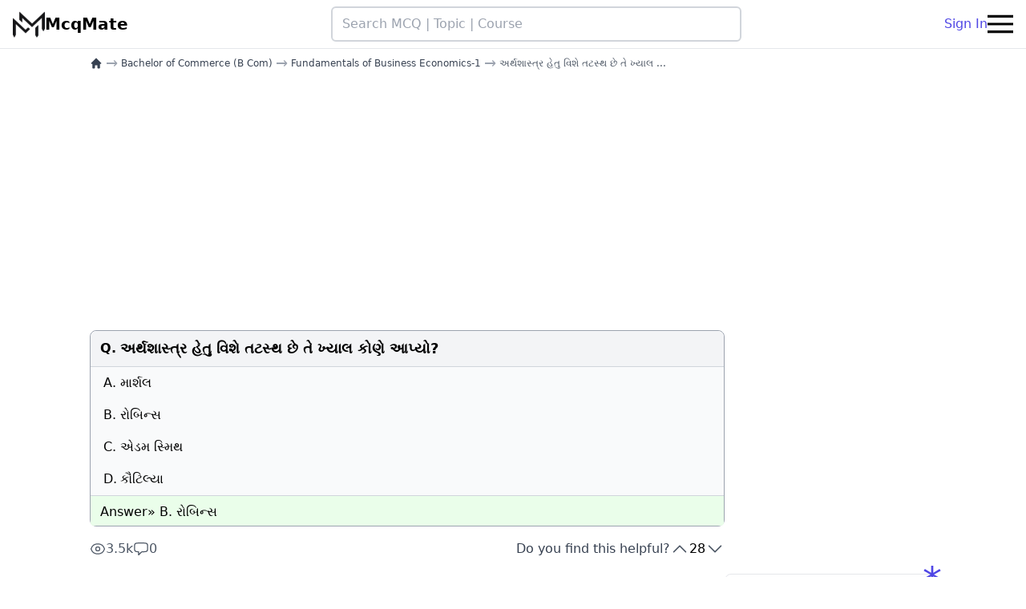

--- FILE ---
content_type: text/html; charset=utf-8
request_url: https://www.google.com/recaptcha/api2/aframe
body_size: 267
content:
<!DOCTYPE HTML><html><head><meta http-equiv="content-type" content="text/html; charset=UTF-8"></head><body><script nonce="g-K1iEJkbx9CfzEJhCicQQ">/** Anti-fraud and anti-abuse applications only. See google.com/recaptcha */ try{var clients={'sodar':'https://pagead2.googlesyndication.com/pagead/sodar?'};window.addEventListener("message",function(a){try{if(a.source===window.parent){var b=JSON.parse(a.data);var c=clients[b['id']];if(c){var d=document.createElement('img');d.src=c+b['params']+'&rc='+(localStorage.getItem("rc::a")?sessionStorage.getItem("rc::b"):"");window.document.body.appendChild(d);sessionStorage.setItem("rc::e",parseInt(sessionStorage.getItem("rc::e")||0)+1);localStorage.setItem("rc::h",'1763085341620');}}}catch(b){}});window.parent.postMessage("_grecaptcha_ready", "*");}catch(b){}</script></body></html>

--- FILE ---
content_type: application/x-javascript
request_url: https://mcqmate.com/build/assets/app-BO9Klyof.js
body_size: 756
content:
document.addEventListener("DOMContentLoaded",function(){const t=document.querySelectorAll(".navbar-burger"),l=document.querySelectorAll(".navbar-menu");if(t.length&&l.length)for(var n=0;n<t.length;n++)t[n].addEventListener("click",function(){for(var a=0;a<l.length;a++)l[a].classList.toggle("hidden")});const e=document.querySelectorAll(".navbar-close"),r=document.querySelectorAll(".navbar-backdrop");if(e.length)for(var n=0;n<e.length;n++)e[n].addEventListener("click",function(){for(var o=0;o<l.length;o++)l[o].classList.toggle("hidden")});if(r.length)for(var n=0;n<r.length;n++)r[n].addEventListener("click",function(){for(var o=0;o<l.length;o++)l[o].classList.toggle("hidden")})});var d=document.querySelectorAll(".theme-toggle");d.forEach(function(t){t.addEventListener("click",function(){localStorage.getItem("color-theme")?localStorage.getItem("color-theme")==="light"?(document.documentElement.classList.add("dark"),localStorage.setItem("color-theme","dark")):(document.documentElement.classList.remove("dark"),localStorage.setItem("color-theme","light")):document.documentElement.classList.contains("dark")?(document.documentElement.classList.remove("dark"),localStorage.setItem("color-theme","light")):(document.documentElement.classList.add("dark"),localStorage.setItem("color-theme","dark"))})});var c=window.pageYOffset;window.onscroll=function(){var t=window.pageYOffset;t>1e3&&(c>t?document.getElementById("main_navbar").style.top="0":document.getElementById("main_navbar").style.top="-70px"),c=t};function m(){var t="mcqmate_recently_visited",l=7,n=JSON.parse(window.localStorage.getItem(t)),e=n??[],r=window.location.href,a=document.querySelector('meta[name="recent_visit_title"]');if(a)var o=a.content;if(!(!o||o.length<5||!r||r.length<5)){var i={title:o,url:r};e.length==0?(e.push(i),window.localStorage.setItem(t,JSON.stringify(e))):(e=e.filter(function(s){return s.title!==o}),e.unshift(i),window.localStorage.setItem(t,JSON.stringify(e))),e.length>l&&(e.splice(l),window.localStorage.setItem(t,JSON.stringify(e)))}}m();(function(){var l="mcqmate_recently_visited",n=JSON.parse(window.localStorage.getItem(l)),e=n??[];let r=document.getElementById("recent_visits_container"),a=document.getElementById("links_container");if(e&&r&&e.length>0){r.classList.remove("hidden"),a.innerHTML="";for(let o=0;o<e.length;o++)a.innerHTML+='<a href="'+e[o].url+'">'+e[o].title+"</a>",o<e.length-1&&(a.innerHTML+='<hr class="dark:border-gray-600/50">')}})();typeof analyticPayload<"u"&&fetch("/api/analytics",{method:"POST",headers:{"Content-Type":"application/json"},body:JSON.stringify({_token:document.head.querySelector('meta[name="csrf-token"]').content,data:analyticPayload})});function g(t,l,n=8e3){let e=document.createElement("div");e.className="fixed bottom-8 right-2 w-full max-w-md bg-green-500 py-2 px-4 rounded-md text-white text-center flex gap-4 z-50",t==="success"?e.classList.add("bg-green-500"):t==="error"?e.classList.add("bg-red-500"):e.classList.add("bg-primary-500"),e.innerHTML=`<p>${l}</p>`;let r=document.createElement("span");r.className="absolute flex items-center justify-center w-6 h-6 font-bold bg-gray-500 rounded-full cursor-pointer -top-2 -right-1",r.innerHTML="&times;",r.onclick=function(){this.parentNode.remove()},e.appendChild(r),document.body.appendChild(e),setTimeout(()=>{e.remove()},n)}document.addEventListener("livewire:init",()=>{Livewire.on("notify",t=>{g(t.type,t.message)})});
